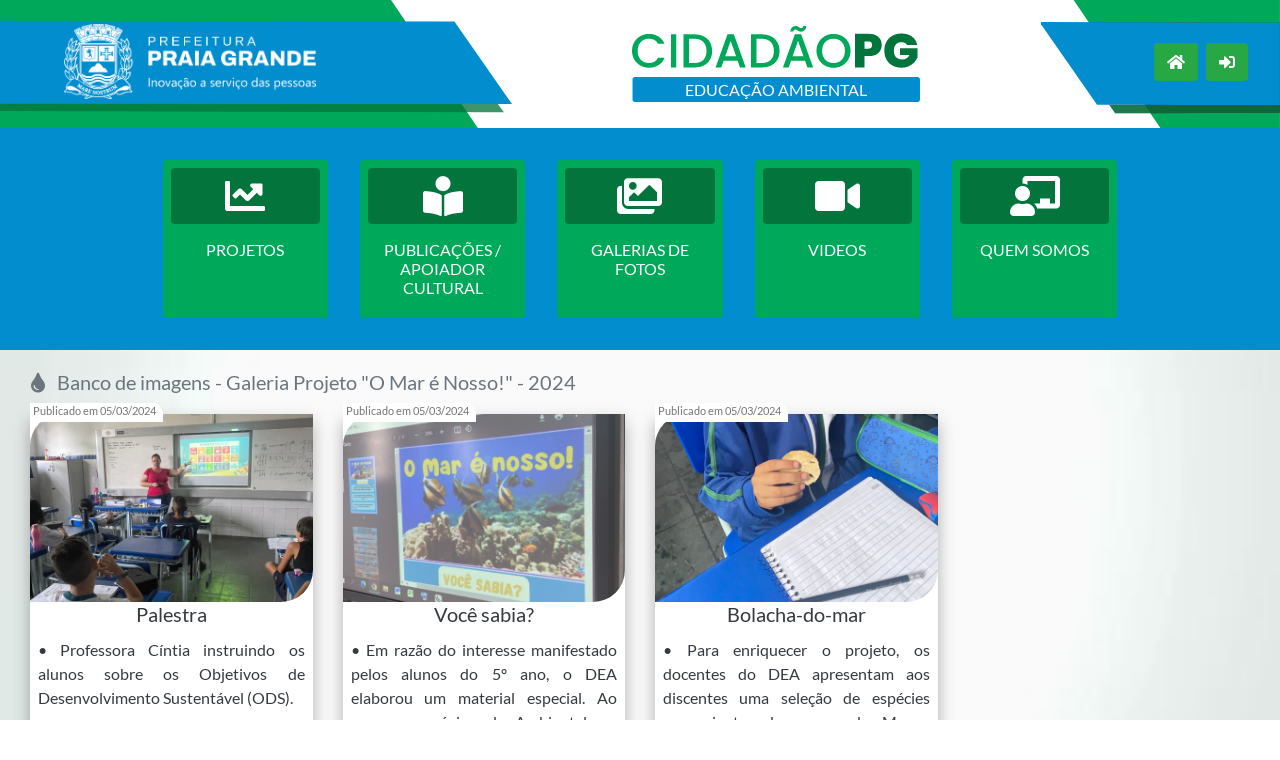

--- FILE ---
content_type: text/html; charset=UTF-8
request_url: https://dpid.cidadaopg.sp.gov.br/educacaoambiental/imagens/listarimagens/58
body_size: 3966
content:
<!DOCTYPE html>
<html lang="pt-br">

<head>
    <!-- Google tag (gtag.js) -->
    <script async src="https://www.googletagmanager.com/gtag/js?id=G-13KL2SLX01"></script>
    <script>
        window.dataLayer = window.dataLayer || [];

        function gtag() {
            dataLayer.push(arguments);
        }
        gtag('js', new Date());

        gtag('config', 'G-13KL2SLX01');
    </script>

    <meta name="viewport" content="width=device-width, initial-scale=1">
    <title>Educação Ambiental</title>
    <meta name="description" content="Portal Educação Ambiental da Secretaria de Educação de Praia Grande">
    <meta name="keywords" content="Educação Ambiental, Portal, Secretaria de Educação de Praia Grande, Praia Grande, Educação">
    <meta name="robots" content="index, follow">
    <meta name="author" content="DPID - Departamento de Programas de Inclusão Digital - SEDUC - PG">
    <script type='text/javascript' src='https://platform-api.sharethis.com/js/sharethis.js#property=61d31305cd90e100193ccf57&product=inline-share-buttons' async='async'></script>
    <link href="/educacaoambiental/favicon.ico" type="image/x-icon" rel="icon"/><link href="/educacaoambiental/favicon.ico" type="image/x-icon" rel="shortcut icon"/>
	<link rel="stylesheet" href="/educacaoambiental/css/bootstrap.css"/>
	<link rel="stylesheet" href="/educacaoambiental/css/all.min.css"/>
	<link rel="stylesheet" href="/educacaoambiental/css/default.css"/>

	<script src="/educacaoambiental/js/jquery.min.js"></script>
	<script src="/educacaoambiental/js/bootstrap.min.js"></script>
	<script src="/educacaoambiental/js/js47061.js"></script>
	
	<script src="/educacaoambiental/js/galeria.js"></script>
	
</head>

<body>
    <section class="row headerContainer">
    <div class="col d-flex justify-content-between p-0">
        <div class="position-relative">
            <img src="/educacaoambiental/img/topo_esq.svg" id="imgEsq" alt=""/><img src="/educacaoambiental/img/bras%C3%A3oPG.png" id="imgLogoEsc" alt=""/>        </div>
        <div class="logoTitulo d-none d-lg-flex">
            <!-- SEDUC DPID - Manuel Afonso 47061 em 28/02/2024 -->
<div class="position-relative">
    <img src="/educacaoambiental/img/logoTitulo.svg" alt=""/>    <p>EDUCAÇÃO AMBIENTAL</p>
</div>        </div>
        <img src="/educacaoambiental/img/topo_dir.svg" id="imgDir" alt=""/>    </div>
    <div class="headerBtns">
        <a href="/educacaoambiental/pages/home" class="btn btn-md btn-success mr-1 mr-sm-2" title="Início"><i class="fas fa-home text-white"></i></a><a href="/educacaoambiental/imagens/listarimagens/58" data-toggle="modal" data-target="#modalLogin" class="btn btn-md btn-success d-none d-lg-inline-block" title="Acessar Administrativo"><i class="fas fa-sign-in-alt text-white"></i></a>    </div>
</section><div class="logoTitulo my-3 my-lg-0 d-lg-none"><!-- SEDUC DPID - Manuel Afonso 47061 em 28/02/2024 -->
<div class="position-relative">
    <img src="/educacaoambiental/img/logoTitulo.svg" alt=""/>    <p>EDUCAÇÃO AMBIENTAL</p>
</div></div><style>
    .opm {
        border-bottom: 0.3em solid transparent
    }

    .opm:hover {
        border-bottom: 0.3em solid #00c900
    }

    .opm a {
        color: white;
    }
</style>


<div class="row justify-content-center bg-azulM no-wrap py-4 px-2 px-md-5">
    <div class="col-6 col-sm-4 col-lg-2 px-2 px-md-3 py-2 d-flex">
                <div class="w-100 p-2 bg-verdeM rounded text-center text-white opm"><a href="http://dpid.cidadaopg.sp.gov.br/educacaoambiental/projetos/listar-projetos" class="btn_menu" target="">
                        <div class="w-100 px-2 text-white bg-verdeE rounded text-center">
                            <i class="fas fa-chart-line py-2" style="font-size:250%;"></i>
                        </div>
                        <h6 class="mb-2 mt-3">PROJETOS</h6>
                    </a></div>
            </div><div class="col-6 col-sm-4 col-lg-2 px-2 px-md-3 py-2 d-flex">
                <div class="w-100 p-2 bg-verdeM rounded text-center text-white opm"><a href="http://dpid.cidadaopg.sp.gov.br/educacaoambiental/publicacoes/listar-publicacoes" class="btn_menu" target="">
                        <div class="w-100 px-2 text-white bg-verdeE rounded text-center">
                            <i class="fas fa-book-reader py-2" style="font-size:250%;"></i>
                        </div>
                        <h6 class="mb-2 mt-3">PUBLICAÇÕES / APOIADOR CULTURAL</h6>
                    </a></div>
            </div><div class="col-6 col-sm-4 col-lg-2 px-2 px-md-3 py-2 d-flex">
                <div class="w-100 p-2 bg-verdeM rounded text-center text-white opm"><a href="http://dpid.cidadaopg.sp.gov.br/educacaoambiental/galerias/listar-galerias" class="btn_menu" target="">
                        <div class="w-100 px-2 text-white bg-verdeE rounded text-center">
                            <i class="fas fa-images py-2" style="font-size:250%;"></i>
                        </div>
                        <h6 class="mb-2 mt-3">GALERIAS DE FOTOS</h6>
                    </a></div>
            </div><div class="col-6 col-sm-4 col-lg-2 px-2 px-md-3 py-2 d-flex">
                <div class="w-100 p-2 bg-verdeM rounded text-center text-white opm"><a href="http://dpid.cidadaopg.sp.gov.br/educacaoambiental/videos/listar-videos" class="btn_menu" target="">
                        <div class="w-100 px-2 text-white bg-verdeE rounded text-center">
                            <i class="fas fa-video py-2" style="font-size:250%;"></i>
                        </div>
                        <h6 class="mb-2 mt-3">VIDEOS</h6>
                    </a></div>
            </div><div class="col-6 col-sm-4 col-lg-2 px-2 px-md-3 py-2 d-flex">
                <div class="w-100 p-2 bg-verdeM rounded text-center text-white opm"><a href="http://dpid.cidadaopg.sp.gov.br/educacaoambiental/quemsomos" class="btn_menu" target="">
                        <div class="w-100 px-2 text-white bg-verdeE rounded text-center">
                            <i class="fas fa-chalkboard-teacher py-2" style="font-size:250%;"></i>
                        </div>
                        <h6 class="mb-2 mt-3">QUEM SOMOS</h6>
                    </a></div>
            </div>


    <!-- <div class="col flex-wrap d-flex justify-content-center">

        <div class="col-6 col-sm-4 col-lg-2 px-1 py-1">
            <a href="/educacaoambiental/projetos/listar-projetos" class="w-100 btn btn-sm btn-verdeE text-white text-nowrap ellipsis" title="Visualizar projetos"><i class="fas fa-chart-line mr-2"></i>PROJETOS</a>        </div>

        <div class="col-6 col-sm-4 col-lg-2 px-1 py-1">
            <a href="/educacaoambiental/publicacoes/listar-publicacoes" class="w-100 btn btn-sm btn-verdeE text-white text-nowrap ellipsis" title="Visualizar publicações"><i class="fas fa-book-reader mr-2"></i>PUBLICAÇÕES / APOIADOR CULTURAL</a>        </div>

        <div class="col-6 col-sm-4 col-lg-2 px-1 py-1">
            <a href="/educacaoambiental/galerias/listar-galerias" class="w-100 btn btn-sm btn-verdeE text-white text-nowrap ellipsis" title="Visualizar galerias"><i class="fa fa-images mr-2"></i>GALERIAS DE FOTOS</a>        </div>

        <div class="col-6 col-sm-4 col-lg-2 px-1 py-1">
            <a href="/educacaoambiental/videos/listar-videos" class="w-100 btn btn-sm btn-verdeE text-white text-nowrap ellipsis " title="Visualizar vídeos"><i class="fas fa-chalkboard-teacher mr-2"></i>VIDEOS</a>        </div>

        <div class="col-6 col-sm-4 col-lg-2 px-1 py-1">
            <a href="/educacaoambiental/quemsomos" class="w-100 btn btn-sm btn-verdeE text-nowrap ellipsis " style="color:#ffffff;" title="Visualizar quem somos"><i class="fas fa-chalkboard-teacher mr-1"></i>QUEM SOMOS</a>        </div>

    </div> -->
</div>
	<link rel="stylesheet" href="/educacaoambiental/css/galeria.css"/>
	<link rel="stylesheet" href="/educacaoambiental/css/owl.carousel.min.css"/>

	<script src="/educacaoambiental/js/changeimg.js"></script>
	<script src="/educacaoambiental/js/owl.carousel.min.js"></script>
<div class="col-12 col-md-12 d-flex flex-wrap mt-3">
    <div class="w-100 mb-3 rounded">
        <div class="w-100 d-flex justify-content-between">
            <div class="d-flex">
                        <h5 class="text-secondary my-1 ml-3">
                        <i class="fas fa-tint mr-2"></i> Banco de imagens - Galeria Projeto "O Mar é Nosso!" - 2024</h5>
                            </div>
    </div>
</div>


<div class="col-12 col-sm-6 col-lg-3 mb-5 d-flex">
                <div class="bg-white shadow  position-relative"><img src="/educacaoambiental/img/imagens/58/1709646664682.jpg" class="w-100 position-relative justify-content-end cursor-pointer" title="Clique para ampliar" style="border-radius:2em 0 2em 0;" onClick="sel(1)" alt=""/><h5 class=" text-dark text-center">Palestra</h5><p class="py-1 px-2 text-dark text-justify">&bull;  Professora Cíntia instruindo os alunos sobre os Objetivos de Desenvolvimento Sustentável (ODS).</p>
                <div style="position:absolute;top:-1em;padding:0 0.6em 0.3em 0.3em;background-color:white;font-size:70%;color:#747474;border-radius: 0 1em 0 0;">Publicado em 05/03/2024</div><div style="position:absolute; top:-1em; right: 15px;"></div>             
            </div>
            </div><div class="col-12 col-sm-6 col-lg-3 mb-5 d-flex">
                <div class="bg-white shadow  position-relative"><img src="/educacaoambiental/img/imagens/58/1709646982971.jpg" class="w-100 position-relative justify-content-end cursor-pointer" title="Clique para ampliar" style="border-radius:2em 0 2em 0;" onClick="sel(2)" alt=""/><h5 class=" text-dark text-center">Você sabia?</h5><p class="py-1 px-2 text-dark text-justify">&bull; Em razão do interesse manifestado pelos alunos do 5º ano, o DEA elaborou um material especial. Ao acessar a página da Ambiental, os alunos podem ter acesso a curiosidades sobre espécies marinhas e participar de um quiz para testar seus conhecimentos.</p>
                <div style="position:absolute;top:-1em;padding:0 0.6em 0.3em 0.3em;background-color:white;font-size:70%;color:#747474;border-radius: 0 1em 0 0;">Publicado em 05/03/2024</div><div style="position:absolute; top:-1em; right: 15px;"></div>             
            </div>
            </div><div class="col-12 col-sm-6 col-lg-3 mb-5 d-flex">
                <div class="bg-white shadow  position-relative"><img src="/educacaoambiental/img/imagens/58/1709647348153.jpg" class="w-100 position-relative justify-content-end cursor-pointer" title="Clique para ampliar" style="border-radius:2em 0 2em 0;" onClick="sel(3)" alt=""/><h5 class=" text-dark text-center">Bolacha-do-mar</h5><p class="py-1 px-2 text-dark text-justify">&bull; Para enriquecer o projeto, os docentes do DEA apresentam aos discentes uma seleção de espécies provenientes do acervo do Museu Didático, incluindo exemplares como a bolacha-do-mar, conchas e estrela-do-mar.</p>
                <div style="position:absolute;top:-1em;padding:0 0.6em 0.3em 0.3em;background-color:white;font-size:70%;color:#747474;border-radius: 0 1em 0 0;">Publicado em 05/03/2024</div><div style="position:absolute; top:-1em; right: 15px;"></div>             
            </div>
            </div>

<div class="w-100 text-right mt-4"><a href="/educacaoambiental/pages/home" class="btn btn-primary btn-sm px-4"><i class="fas fa-reply mr-2"></i>Voltar</a></div> </div>

<!-- Modal Fotos -->
<div class=" modal imgAmpliada">
    <div class=" col-12 col-sm-9 col-lg-8 mx-0 mx-sm-auto modal-dialog-centered">
        <div id="carouselExampleControls" class="w-100 carousel slide px-2 py-2 bg-white shadow" data-ride="false">
            <button type="button" class="close absolute-tr index5 m-2" data-dismiss="modal" aria-label="Close">
                <span aria-hidden="true" style="border-radius:0 0 0 50%;padding-bottom:.2em;" class="bg-danger text-white px-2">&times;</span>
            </button>
            <div class="carousel-inner"></div>
            <a class="carousel-control-prev w-10" href="#carouselExampleControls" role="button" data-slide="prev">
                <span><i class="fas fa-chevron-left fa-2x"></i></span></a>
            <a class="carousel-control-next w-10" href="#carouselExampleControls" role="button" data-slide="next">
                <span><i class="fas fa-chevron-right fa-2x"></i></span></a>
        </div>
    </div>
</div>

<script>
    function sel(nr) {
        document.getElementsByClassName('carousel-inner')[0].innerText = "";
        var arrayJS = "[\"<img src=\\\"\\\/educacaoambiental\\\/img\\\/imagens\\\/58\\\/1709646664682.jpg\\\" class=\\\"w-100\\\" alt=\\\"\\\"\\\/>\",\"<img src=\\\"\\\/educacaoambiental\\\/img\\\/imagens\\\/58\\\/1709646982971.jpg\\\" class=\\\"w-100\\\" alt=\\\"\\\"\\\/>\",\"<img src=\\\"\\\/educacaoambiental\\\/img\\\/imagens\\\/58\\\/1709647348153.jpg\\\" class=\\\"w-100\\\" alt=\\\"\\\"\\\/>\"]";
        arrayJS = JSON.parse(arrayJS);
        for (var c = 0; c < arrayJS.length; c++)
            $('.carousel-inner').append("<div class='carousel-item " + (c == nr - 1 ? "active" : " ") + " w-100'>" + arrayJS[c] + "</div>");
        $(".imgAmpliada").modal();
    }
</script><!-- SEDUC DPID - Manuel Afonso 47061 em 08/02/2024 -->
<div class="sf mt-4 mt-sm-0"></div>
<footer class="row justify-content-center py-4">
        <h6 class="text-white text-center mb-0">
            &copy; MEBPG Desenvolvido por Secretaria de Educação - Departamento de Programas de Inclusão Digital - 2020-2026        </h6>
</footer><div class="modal fade" id="modalLogin" tabindex="-1" aria-hidden="true">
    <form method="post" accept-charset="utf-8" action="/educacaoambiental/users/login"><div style="display:none;"><input type="hidden" name="_csrfToken" autocomplete="off" value="JXlefX1+J8j39DKUL+Af+ZeZOk8OsSX0ORF75GLtKVDbA82pzTisyuGhGsqHrvyvBifrbFwRMFxv0lkmXkOj1HlwUcyy+Z0W9KoPK2iCRsUIJhrQA90Zaeo69Jn/D8n/h5d8+LLLn8szHt5ZbSIIbA=="/></div>    <div class="modal-dialog modal-dialog-centered justify-content-center">
        <div class="col-12 col-sm-8 col-lg-4 p-0 bg-white shadow modal-content">
            <div class="d-flex text-center py-2 bg-azulM">
                <h6 class="w-100 my-1 ls01 font-weight-bold text-white ml-3"><i class="fas fa-id-card mr-2"></i>IDENTIFICAÇÃO</h6>
                <button type="button" class="btn btn-danger btn-sm py-0 mr-2" data-dismiss="modal" title="Fechar"><i class="fas fa-times"></i></button>
            </div>
            <div class="px-3">
                <div class="input select"><label for="username"><i class="fas fa-layer-group mr-1"></i>Departamento</label><select name="username" autocomplete="off" id="username"><option value=""></option><option value="dpid">DPID - Depto de Programas de Inclusão Digital</option><option value="dea">Depto de Educação Ambiental</option></select></div><div class="mostra_pass_eye mt-2"><div class="input password"><label for="password"><i class="fas fa-key mr-1"></i>Senha</label><input type="password" name="password" maxlength="40" id="password"/></div><i class="far fa-eye-slash mostra_pass" onClick="mostra_pass('password',this)"></i>
                    </div>            </div>
            <div class="d-flex justify-content-end p-2 mt-3 bg-azulM">
                <img src="/educacaoambiental/img/cps.png" id="cps" alt=""/><button class="btn btn-success btn-sm" type="submit"><i class="fas fa-sign-in-alt mr-2"></i>Acessar</button>                <script>
                    capslock()
                </script>
            </div>
        </div>
    </div>
    </form></div></body>

</html>

--- FILE ---
content_type: text/css
request_url: https://dpid.cidadaopg.sp.gov.br/educacaoambiental/css/default.css
body_size: 2855
content:

@font-face {
    font-family: Lato;
    src: url("../font/Lato-Regular.ttf");
}
@font-face {
    font-family: AllerBold;
    src: url("../font/Aller_Bd.ttf");
}
@font-face {
    font-family: AllerRegular;
    src: url("../font/Aller_Rg.ttf");
}
:root {
    /*--azul:     #028dcf;*/
    --azulC:    #a1e1ff;
    --azulM:    #028dcf; /*#4fae3a;*/
    --azulE:    #045a7c;
    --cinzaC:   #525252; 
    --cinzaM:   #3c3c3c;
    --cinzaE:   #0f0f0f; 
    --verde:    #6AE59B;
    --verdeC:   #d3ffcf;
    --verdeM:   #00a859;
    --verdeE:   #03753c;
    /*--laranjaC: #ffd3a6;
    --laranjaM: #ef3a07;*/
    /*--amareloM: #FFAF36;
    --amareloE: #c47a0b;*/
    --vermelho: #d7373c;
    --vermelhoE: #a8292d;
    
}
.bg-cinzaC {
    background-color: #525252;
}
.bg-cinzaM {
    background-color: #3c3c3c;
}
.bg-cinzaE {
    background-color: #0f0f0f;
}
.bg-vermelho {
    background-color: #d7373c;

}

/* ------------------ Cores --------------------- */
.text-laranjaNovo {
    color: #FAA72B;
}
.text-laranjaC {
    color: #ffd3a6;
}
.text-azul {
    color: #1d92cf;
}
.text-azulM {
    color: #1d86bc;
}
.text-azulE {
    color: #105f88;
}
.text-verdeM {
    color: #159f43;
}
.bg.amareloComplementacao{
    color:d6a603;
}
/* .bg-azul {
    background-color: #1d92cf;
} */
.bg-azulM {
    background-color: var(--azulM);
}
.bg-azulC {
    background-color: #a1e1ff;
}
.bg-azulE {
    background-color: #105f88;
}
.bg-azulAprendiz {
    background-color: #0f6f8a;
}
.bg-verdeC {
    background-color: #d3ffcf;
}
/* .bg-verdeM {
    background-color: #159f43;
} */
.bg-verdeM { background-color: var(--verdeM); }
.bg-verdeE { background-color: var(--verdeE); }

.bg-laranjaNovo {
    background-color: #fa902c;
}
.bg-laranjaEscuro{
    background-color: #9B4000;
}
.bg-laranjaVivo{
    background-color:#FF6A00;
}
.bg-laranjaNovoC{
    background-color: #ecb42c;
}
.bg-roxoEscuro{
    background-color: #3A0250;
}
.bg-roxoVivo{
    background-color: #661188;
}
.bg-amareloM {
    background-color: #ffaf36;
}
.bg-amareloE {
    background-color: #c47a0b;
}
.bg-cinzaM {
    background-color: #6c757d;
}
.bg-cinzaE {
    background-color: #3c3c3c;
}
.bg-cinzaAprendiz {
    background-color: #6c757d;
}
.bg-cinzaAprendizB {
    background-color: #c2c6bb;
}
.bg-azul {
    background-color: #0451a3;
}

.btn-primary {
    background-color:var(--azulM) !important;
}

body {
    background-image: url("../img/textura-back.jpg");
    background-size: 100% 100%;
    cursor: default;
    font-family: "Lato";
    min-height: 100vh;
    position: relative;
}
.font-size-sm {
    font-size: 70%;
}
.font-size-md {
    font-size: 85%;
}
.font-size-gd {
    font-size: 110%;
}
.ls01 {
    letter-spacing: 0.1em;
}
.w-10 {
    width: 10% !important;
}
.w-15 {
    width: 15% !important;
}
.w-20 {
    width: 20% !important;
}
.ellipsis {
    overflow: hidden;
    text-overflow: ellipsis;
    white-space: nowrap;
}
.cursor-pointer {
    cursor: pointer !important;
}
.cursor-help {
    cursor: help;
}
.cursor-cell {
    cursor: cell;
}
p {
    margin: 0;
}
a:link {
    text-decoration: none;
}
a.disabled {
    cursor: default;
    pointer-events: none;
}
label {
    margin-bottom: 0;
    margin-top: 0.5em;
}
.border_ar {
    border-bottom: 0.3em solid rgba(0, 0, 0, 0.3);
    border-radius: 2em 0.3em 0.3em 2em;
    border-right: 0.3em solid rgba(0, 0, 0, 0.3);
    height: 4.5em;
    position: relative;
}

/* ----------------- Tabelas ----------------- */
table {
    color: #3c3c3c;
    font-size: 100%;
    width: inherit;
    /*border-collapse: separate;*/
}
.text {
    position: relative;
}
.text span {
    overflow: hidden;
    position: absolute;
    text-overflow: ellipsis;
    white-space: nowrap;
    width: 100%;
}
.text:before {
    content: "";
    display: inline-block;
}
tr {
    border-bottom: 2px solid #e2e2e2;
}
/*tr:nth-child(2n){ background-color: #e2e2e2; }*/
th > a {
    color: #3c3c3c;
}
td {
    padding: 5px;
}
td:last-of-type {
    border: none;
}
.hover tr:hover,
.tdHover:hover {
    background: linear-gradient(to top, #dbdbdb, transparent);
}
.hover tr:first-of-type {
    background-color: #e2e2e2;
}
/* ----------------- FIM Tabelas ----------------- */

input[type="email"],
input[type="date"],
input[type="time"],
input[type="number"],
input[type="password"],
input[type="search"],
input[type="tel"],
input[type="text"],
input[type="url"],
textarea,
select,
.custom-select {
    -webkit-appearance: none;
    -moz-appearance: none;
    background-color: #ffffff !important;
    border: 1px solid #d1d1d1;
    border-radius: 0.3rem;
    box-shadow: none;
    box-sizing: inherit;
    cursor: text;
    height: 2rem;
    padding: 0rem 0.5rem;
    width: 100%;
}
#nomesDocs {
    background-color: #ffffff;
    border: 1px solid #d1d1d1;
    border-radius: 0.3rem;
    padding: 0 0.5rem;
}
.custom-select,
input[type="radio"] {
    cursor: pointer;
}
input:disabled {
    cursor: default;
}
options {
    cursor: pointer;
}
textarea {
    resize: none;
    min-height: 4em;
}
input[type="email"]:focus,
input[type="date"]:focus,
input[type="time"]:focus,
input[type="number"]:focus,
input[type="password"]:focus,
input[type="search"]:focus,
input[type="tel"]:focus,
input[type="text"]:focus,
input[type="url"]:focus,
textarea:focus,
select:focus {
    border-color: #7e7e7e;
    border-radius: 0.3rem;
    outline: 0;
}

/* ----------------- Caps Lock ----------------- */
#cps {
    display: none;
    height: 2.2em;
    position: absolute;
    bottom: 0.3em;
    left: 0.7em;
    width: 3.5em;
}

/* ----------------- Contador de caracteres ----------------- */
.qtd_char {
    position: absolute;
    right: 0.2em;
    top: 1em;
}
.qtd_char,
[id*="qtd_char"] {
    color: #7e7e7e;
    font-size: 0.9em;
    margin: -0.1em 0 0 0;
    text-align: right;
}

/* ------------------ Mostra Password ----------------- */
.mostra_pass_eye {
    position: relative;
}
.mostra_pass {
    color: #7e7e7e;
    cursor: pointer;
    position: absolute;
    right: 0.5em;
    top: 2.5em;
}

/* ------------------ Rounded ----------------- */
.rounded-sm {
    border-radius: 0.5rem;
}
.rounded-md {
    border-radius: 0.75rem;
}
.rounded-lg {
    border-radius: 1rem;
}

/* ------------------ Flash messages ------------------ */
.message {
    background-color: #eff8ff;
    border-color: #6cb2eb;
    border-style: solid;
    border-width: 1px;
    color: #2779bd;
    margin: 0;
    letter-spacing: 0.05em;
    padding: 0.1rem 0;
}
.message > span {
    font-size: 0.6em;
}
.message.hidden {
    display: none;
}
.message.success {
    background-color: #e3fcec;
    border-color: #51d88a;
    color: #1f9d55;
}
.message.error {
    background-color: #fcebea;
    border-color: #ef5753;
    color: #cc1f1a;
}

/* ------------------ Error ------------------ */
.error {
    width: 100%;
}
.error-message {
    color: #dc3545;
    font-size: 80%;
    margin-bottom: -0.5em;
}
.error-message::before {
    content: "✖ ";
}

/* ------------------ Paginator ------------------ */
.paginator {
    width: inherit;
    margin-top: 1em;
}
.paginator > ul {
    display: flex;
    justify-content: center;
    margin: 0;
}
.paginator > ul > li {
    list-style: none;
    margin-right: 0.5em;
}
.paginator > ul > li a {
    color: gray;
}
.paginator > ul > li.active a {
    background-color: gray;
    border-radius: 15%;
    color: #ffffff;
    cursor: default;
    padding: 0 0.2em 0.1em 0.2em;
}
.paginator > p:last-child {
    color: gray;
    text-align: center;
}

/* ------------------ Header Content ------------------ */
#imgEsq,
#imgDir {
    height: 8em;
}
#imgLogoEsc{ position:absolute; top:1.5em; left:4em; height:4.7em; }

.headerContainer {
    background-color: #ffffff;
    /* border-bottom: 0.5em solid #ecb42c; */
    box-sizing: border-box;
    min-height: 6.8em;
    overflow: hidden;
    position: relative;
}
.headerBtns {
    position: absolute;
    right: 2em;
    top: 2.7em;
}
.logoTitulo{ display:flex; align-items:center; justify-content: center; }
.logoTitulo img{ width:18em; }
.logoTitulo p{ width:100%; text-align:center; position: absolute; left:0; bottom:0 !important; margin-bottom:0 !important; color:white; font-size:100%; padding: 0 0.3em; white-space:nowrap;}

/* ------------------ Footer ------------------ */
footer {
    background-color: var(--azulM);
    border-top: 0.5em solid var(--verdeM);
    box-sizing: border-box;
    position:absolute;
    bottom: 0;
    width: 100%;
}
.dpid p {
    color: #ffffff;
    font-size: 0.75em;
    margin: 1.3em 0 0 0;
}
.dpid img {
    float: left;
    height: 3em;
    margin-right: 1em;
    margin-top: 0.5em;
}
.pmpg img {
    float: right;
    height: 4em;
    margin-right: 1em;
    margin-top: 0.1em;
}

.sf {
    height: 5.7em;
}

/* ---------------------------------- Positions ----------------------------------- */
.absolute-tl {
    position: absolute;
    top: 0;
    left: 0;
}
.absolute-tr {
    position: absolute;
    top: 0;
    right: 0;
}
.absolute-bl {
    position: absolute;
    bottom: 0;
    left: 0;
}
.absolute-br {
    position: absolute;
    bottom: 0;
    right: 0;
}
.index-1 {
    z-index: -1;
}
.index0 {
    z-index: 0;
}
.index1 {
    z-index: 1;
}
.index2 {
    z-index: 2;
}
.index3 {
    z-index: 3;
}
.index4 {
    z-index: 4;
}
.index5 {
    z-index: 5;
}
.index10 {
    z-index: 10;
}
.index15 {
    z-index: 15;
}

/* ------------------------------- GIRO -------------------------------- */
.btn-ng:hover {
    transition: 0.2s;
    background-color: rgba(29, 146, 207, 0.3);
}
.in {
    transition: 0.5s all;
    transform: rotate(-6deg);
}
.out {
    transition: 0.5s all;
    transform: rotate(0deg);
}

/* ------------------------------- BOTÕES -------------------------------- */
.slide_btn {
    width: 9em !important;
}
.apg {
    color: #1d86bc;
}
.apg:hover {
    color: #003550;
}

/* --------------------------- MEDIA SCREEN ---------------------------- */
@media screen and (max-width: 969px) {
    #imgEsq,
    #imgDir {
        height: 7em;
    }
    #imgLogoEsc{ position:absolute; top:1.5em; left:2em; height:4em;}

    .dpid {
        padding-right: 0;
        padding-left: 0.5em;
    }
    .dpid p {
        font-size: 60%;
    }
    .dpid img {
        height: 2.188em;
        margin-right: 0.5em;
        margin-top: 0.3em;
    }
    .pmpg {
        padding-right: 0.5em;
        padding-left: 0;
    }
    
 
    .headerBtns {
        position: absolute;
        right: 1em;
        top: 2.2em;
    }
 
    .slide_btn {
        width: 8em !important;
        margin: 0;
    }
}

@media screen and (max-width: 667px) {
    .dpid p {
        font-size: 50%;
    }
    .dpid img {
        height: 2.188em;
        margin-right: 0.5em;
        margin-top: 0em;
    }
    #imgEsq {
        margin-left: -3em;
        margin-right: -5em;
    }
    .slide_btn {
        width: 8em !important;
        margin: 0;
    }
}

@media screen and (max-width: 441px) {
   
    #imgEsq {
        margin-left: -4em;
    }
    .headerBtns {
        position: absolute;
        right: 0.5em;
        top: 2.2em;
    }
    #imgLogoEsc{ position: absolute; top:1.4em; left:0.5em; height:4em; }

   
    .slide_btn {
        width: 8em !important;
        margin: 0;
    }
    
}


--- FILE ---
content_type: text/css
request_url: https://dpid.cidadaopg.sp.gov.br/educacaoambiental/css/galeria.css
body_size: 935
content:

* {
    margin: 0;
    padding: 0;
    box-sizing: border-box;
  }
  .owl-stage-outer{
    height:80px;
  }
  
.owl-item {
  margin-right: 0px;

}

.owl-carousel .owl-item img{
  display:block;
  width:130% !important;

}
  h1 {
    text-align: center;
    margin: 1em 0;
    font-family: sans-serif;
  }
  
  .container {
    position: relative;
    padding: 15px;
    max-width: 640px;
    margin: 0 auto;
  }
  
  .gallery-wrapper {
    overflow-x: auto;
  }
  
  .arrow-left,
  .arrow-right {
    position: absolute;
    top: 0;
    left: 0;
    right: auto;
    bottom: 0;
    font-size: 20px;
    line-height: 250px;
    width: 40px;
    color: #fff;
    transition: all 600ms ease-in-out;
    background: linear-gradient(to left, transparent 0%, black 200%);
    opacity: 0.1;
    cursor: pointer;
    border: none;
  }
  .carousel-indicators {

margin:0;
position:relative;

  }

  .carousel-indicators li {
    box-sizing: content-box;
    -ms-flex: 0 1 auto;
    flex: 0 1 auto;
    width: 100px;
    height: 100px;

    margin-right: 0px;
    margin-left: 0px;
    text-indent: -999px;
    cursor: pointer;
    background-color: #fff;
    background-clip: padding-box;
   opacity: 1;
   float:left;
    transition: opacity 0.6s ease;
}
  
  .arrow-left:hover,
  .arrow-right:hover {
    opacity: 1;
  }
  
  .arrow-right {
    right: 0;
    left: auto;
    text-align: right;
    background: linear-gradient(to right, transparent 0%, black 200%);
  }
  
  .gallery {
    display: flex;
    flex-flow: row nowrap;
    gap: 15px;
  }
  
  .item {
    float:left;
    width: 100px;
    height: 100px;
    flex-shrink: 0;
    transition: all 600ms ease-in-out;
  }
  
  .current-item {
    opacity: 1;
  }
  ol, ul, dl {
    margin-top: 0;
    margin-bottom: -2rem;
}
  /* This is from w3schools */
  /* 
  https://www.w3schools.com/howto/howto_css_hide_scrollbars.asp */
  /* Hide scrollbar for Chrome, Safari and Opera */

  .gallery-wrapper::-webkit-scrollbar {
    display: none;
  }
  /* Hide scrollbar for IE, Edge and Firefox */
  .gallery-wrapper {
    -ms-overflow-style: none; /* IE and Edge */
    scrollbar-width: none; /* Firefox */
  }

  .cyan {
    background: cyan;
  }
  
  .deeppink {
    background: deeppink;
  }
  
  .turquoise {
    background: turquoise;
  }
 
  .darkblue {
    background: darkblue;
  }

  .purple {
    background: purple;
  }
  
.owl-nav{
display:block !important;
position:absolute;
width:100%;

top:0px;
justify-content: center;
margin:0;
color: #fff;

  }
.owl-prev{
top:9px;
position:absolute;
left:0;
height: 75px;
z-index:1000;
width: 4%;
}
.owl-next{
  top:9px;
  position:absolute;
  right:0;
  width:4%;
  height: 75px;
  z-index:1000;


}



.owl-item.active{
  width:140px !important;
  margin-right: 0px !important;
}
.owl-item{
  width:140px !important;
  margin-right: 0px !important;
}

.owl-item.cloned{
  width:140px !important;
  margin-right: 0px !important;
}



--- FILE ---
content_type: application/javascript
request_url: https://dpid.cidadaopg.sp.gov.br/educacaoambiental/js/galeria.js
body_size: 88
content:
$('#myCarousel').on('slide.bs.carousel', function () {


})
$(document).ready(function() {
    $('.owl-carousel').owlCarousel({
        loop:true,
        margin:10,
        nav:true,
        responsive:{
            0:{
                items:1,
                nav:true
            },
            600:{
                items:3,
                nav:true
            },
            1000:{
                items:5,
                nav:true
            }
        }
    })
});


--- FILE ---
content_type: image/svg+xml
request_url: https://dpid.cidadaopg.sp.gov.br/educacaoambiental/img/logoTitulo.svg
body_size: 5884
content:
<?xml version="1.0" encoding="UTF-8"?>
<!DOCTYPE svg PUBLIC "-//W3C//DTD SVG 1.1//EN" "http://www.w3.org/Graphics/SVG/1.1/DTD/svg11.dtd">
<!-- Creator: CorelDRAW -->
<svg xmlns="http://www.w3.org/2000/svg" xml:space="preserve" width="60.96mm" height="16.0858mm" version="1.1" style="shape-rendering:geometricPrecision; text-rendering:geometricPrecision; image-rendering:optimizeQuality; fill-rule:evenodd; clip-rule:evenodd"
viewBox="0 0 6096 1608.58"
 xmlns:xlink="http://www.w3.org/1999/xlink"
 xmlns:xodm="http://www.corel.com/coreldraw/odm/2003">
 <defs>
  <style type="text/css">
   <![CDATA[
    .fil0 {fill:#028DCF}
    .fil1 {fill:#00A859;fill-rule:nonzero}
    .fil2 {fill:#03753C;fill-rule:nonzero}
   ]]>
  </style>
 </defs>
 <g id="Camada_x0020_1">
  <metadata id="CorelCorpID_0Corel-Layer"/>
  <g id="_1909917674976">
   <path class="fil0" d="M64.8 1078.93l5976.77 0c30.06,-0.01 54.43,24.13 54.43,53.9l0 421.9c0,29.76 -24.37,53.9 -54.43,53.9l-5976.77 0.01c-30.05,-0.01 -54.42,-24.15 -54.42,-53.92l-0.01 -421.88c0.01,-29.78 24.38,-53.92 54.44,-53.92l-0.01 0.01z"/>
   <path class="fil1" d="M-0 525.29c0,-68.56 16.07,-130.06 48.2,-184.51 32.13,-54.45 75.75,-96.96 130.88,-127.55 55.14,-30.58 115.51,-45.87 181.11,-45.87 75.09,0 141.88,18.32 200.4,54.95 58.51,36.63 100.96,88.55 127.34,155.78l-139.01 0c-18.27,-36.97 -43.63,-64.54 -76.1,-82.68 -32.47,-18.15 -70.01,-27.22 -112.63,-27.22 -46.67,0 -88.27,10.41 -124.79,31.25 -36.54,20.83 -65.1,50.75 -85.74,89.73 -20.63,39 -30.95,84.36 -30.95,136.12 0,51.76 10.32,97.14 30.95,136.12 20.64,38.99 49.2,69.06 85.74,90.24 36.52,21.17 78.12,31.76 124.79,31.76 42.62,0 80.16,-9.07 112.63,-27.23 32.47,-18.14 57.83,-45.7 76.1,-82.67l139.01 0c-26.38,67.21 -68.83,118.97 -127.34,155.28 -58.52,36.29 -125.31,54.44 -200.4,54.44 -66.28,0 -126.82,-15.3 -181.61,-45.87 -54.79,-30.59 -98.25,-73.11 -130.38,-127.56 -32.13,-54.44 -48.2,-115.95 -48.2,-184.51zm938.55 -348.86l0 700.75 -115.68 0 0 -700.75 115.68 0zm382.51 0c75.09,0 140.87,14.29 197.35,42.85 56.48,28.57 100.1,69.58 130.89,123.01 30.78,53.44 46.16,115.78 46.16,187.03 0,71.25 -15.38,133.09 -46.16,185.53 -30.79,52.43 -74.41,92.59 -130.89,120.49 -56.48,27.89 -122.26,41.84 -197.35,41.84l-230.32 0 0 -700.75 230.32 0zm0 606.98c82.53,0 145.77,-22.18 189.75,-66.55 43.96,-44.36 65.94,-106.87 65.94,-187.54 0,-81.32 -21.98,-144.85 -65.94,-190.56 -43.98,-45.7 -107.22,-68.56 -189.75,-68.56l-114.65 0 0 513.21 114.65 0zm914.18 -49.41l-295.25 0 -50.74 143.18 -120.74 0 252.65 -701.76 133.93 0 252.65 701.76 -121.76 0 -50.74 -143.18zm-32.46 -93.77l-114.65 -325.66 -115.67 325.66 230.32 0zm544.85 -463.8c75.09,0 140.88,14.29 197.35,42.85 56.48,28.57 100.11,69.58 130.89,123.01 30.78,53.44 46.17,115.78 46.17,187.03 0,71.25 -15.39,133.09 -46.17,185.53 -30.78,52.43 -74.41,92.59 -130.89,120.49 -56.47,27.89 -122.26,41.84 -197.35,41.84l-230.32 0 0 -700.75 230.32 0zm0 606.98c82.53,0 145.77,-22.18 189.75,-66.55 43.96,-44.36 65.95,-106.87 65.95,-187.54 0,-81.32 -21.99,-144.85 -65.95,-190.56 -43.98,-45.7 -107.22,-68.56 -189.75,-68.56l-114.64 0 0 513.21 114.64 0zm914.19 -49.41l-295.25 0 -50.74 143.18 -120.74 0 252.64 -701.76 133.94 0 252.64 701.76 -121.76 0 -50.73 -143.18zm-32.46 -93.77l-114.66 -325.66 -115.67 325.66 230.33 0zm-280.04 -522.27c5.41,-38.99 18.25,-68.4 38.55,-88.23 20.29,-19.83 45.66,-29.74 76.09,-29.74 12.86,0 24.02,2.01 33.49,6.04 9.47,4.04 20.96,10.09 34.5,18.16 10.15,6.71 18.77,11.76 25.87,15.12 7.1,3.35 15.05,5.04 23.85,5.04 11.49,0 21.14,-3.52 28.92,-10.59 7.78,-7.06 12.68,-17.64 14.7,-31.76l64.94 0c-5.41,38.99 -18.27,68.4 -38.55,88.23 -20.29,19.82 -45.66,29.74 -76.11,29.74 -12.84,0 -24.35,-2.19 -34.49,-6.56 -10.15,-4.36 -21.31,-10.58 -33.48,-18.65 -12.17,-7.39 -21.48,-12.6 -27.9,-15.63 -6.43,-3.02 -13.7,-4.54 -21.82,-4.54 -11.49,0 -21.14,3.71 -28.92,11.1 -7.78,7.39 -12.68,18.14 -14.72,32.27l-64.92 0zm916.21 766.27c-65.61,0 -125.98,-15.28 -181.11,-45.87 -55.14,-30.58 -98.76,-73.27 -130.89,-128.05 -32.13,-54.78 -48.2,-116.46 -48.2,-185.02 0,-68.56 16.07,-130.06 48.2,-184.51 32.13,-54.45 75.75,-96.96 130.89,-127.55 55.13,-30.58 115.5,-45.87 181.11,-45.87 66.28,0 126.99,15.29 182.12,45.87 55.14,30.59 98.6,73.1 130.39,127.55 31.79,54.45 47.69,115.95 47.69,184.51 0,68.56 -15.9,130.24 -47.69,185.02 -31.79,54.78 -75.25,97.47 -130.39,128.05 -55.13,30.59 -115.84,45.87 -182.12,45.87zm0 -99.81c46.67,0 88.28,-10.58 124.8,-31.76 36.53,-21.17 65.1,-51.43 85.74,-90.75 20.62,-39.32 30.95,-84.86 30.95,-136.62 0,-51.76 -10.33,-97.12 -30.95,-136.12 -20.64,-38.98 -49.21,-68.9 -85.74,-89.73 -36.52,-20.84 -78.13,-31.25 -124.8,-31.25 -46.68,0 -88.27,10.41 -124.8,31.25 -36.53,20.83 -65.1,50.75 -85.74,89.73 -20.63,39 -30.94,84.36 -30.94,136.12 0,51.76 10.31,97.3 30.94,136.62 20.64,39.32 49.21,69.58 85.74,90.75 36.53,21.18 78.12,31.76 124.8,31.76z"/>
   <path class="fil2" d="M5285.25 403.3c0,43.01 -9.98,82.17 -29.94,117.45 -19.95,35.29 -50.06,63.53 -90.3,84.7 -40.25,21.17 -89.46,31.77 -147.63,31.77l-98.41 0 0 239.96 -198.88 0 0 -710.83 297.29 0c57.5,0 106.36,10.08 146.61,30.25 40.26,20.17 70.52,48.06 90.82,83.69 20.29,35.62 30.44,76.63 30.44,123.01zm-287.14 76.63c56.14,0 84.21,-25.55 84.21,-76.63 0,-51.76 -28.07,-77.65 -84.21,-77.65l-79.14 0 0 154.28 79.14 0zm823.88 -79.66c-11.5,-18.82 -27.23,-33.28 -47.19,-43.35 -19.95,-10.09 -43.46,-15.13 -70.51,-15.13 -50.06,0 -89.46,16.13 -118.21,48.39 -28.74,32.27 -43.12,75.62 -43.12,130.07 0,61.17 15.4,107.72 46.17,139.65 30.78,31.93 75.59,47.89 134.43,47.89 69.68,0 119.4,-31.25 149.16,-93.77l-199.88 0 0 -142.16 371.36 0 0 191.57c-15.57,37.64 -38.39,72.92 -68.49,105.87 -30.11,32.92 -68.15,59.99 -114.15,81.15 -46,21.19 -98.43,31.77 -157.27,31.77 -71.7,0 -135.12,-15.29 -190.25,-45.88 -55.12,-30.58 -97.74,-73.26 -127.84,-128.05 -30.11,-54.78 -45.15,-117.47 -45.15,-188.04 0,-69.9 15.04,-132.25 45.15,-187.03 30.1,-54.78 72.54,-97.47 127.33,-128.05 54.8,-30.59 118.04,-45.88 189.75,-45.88 89.96,0 164.36,21.51 223.21,64.54 58.86,43.01 95.38,101.82 109.59,176.44l-214.09 0z"/>
  </g>
 </g>
</svg>


--- FILE ---
content_type: image/svg+xml
request_url: https://dpid.cidadaopg.sp.gov.br/educacaoambiental/img/topo_esq.svg
body_size: 1065
content:
<?xml version="1.0" encoding="UTF-8"?>
<!DOCTYPE svg PUBLIC "-//W3C//DTD SVG 1.1//EN" "http://www.w3.org/Graphics/SVG/1.1/DTD/svg11.dtd">
<!-- Creator: CorelDRAW -->
<svg xmlns="http://www.w3.org/2000/svg" xml:space="preserve" width="33.867mm" height="8.467mm" version="1.1" style="shape-rendering:geometricPrecision; text-rendering:geometricPrecision; image-rendering:optimizeQuality; fill-rule:evenodd; clip-rule:evenodd"
viewBox="0 0 3386.7 846.7"
 xmlns:xlink="http://www.w3.org/1999/xlink"
 xmlns:xodm="http://www.corel.com/coreldraw/odm/2003">
 <defs>
  <style type="text/css">
   <![CDATA[
    .fil0 {fill:#00A859;fill-rule:nonzero}
    .fil2 {fill:#028DCF;fill-rule:nonzero}
    .fil1 {fill:#03753C;fill-rule:nonzero;fill-opacity:0.768627}
   ]]>
  </style>
 </defs>
 <g id="Camada_x0020_1">
  <metadata id="CorelCorpID_0Corel-Layer"/>
  <g id="_1873185843392">
   <polygon class="fil0" points="2586.39,0.01 3160.6,846.69 0.02,846.69 0.02,0.01 "/>
   <polygon class="fil1" points="3292.72,687.66 3333.14,743.07 0.02,734.02 0.02,684.06 "/>
   <polygon class="fil2" points="0.02,684.06 3386.68,688.58 3005.63,141.93 0.02,137.85 "/>
  </g>
 </g>
</svg>


--- FILE ---
content_type: application/javascript
request_url: https://dpid.cidadaopg.sp.gov.br/educacaoambiental/js/changeimg.js
body_size: 75
content:
function changeimg(element){
    // document.getElementById("imagem").src= "imagens/.'$slide->imagem'";
    // document.getElementById("imagem").src="'../../img/imagens/'.$slide->imagem";
// var exemplo =  document.getElementById('teste').value; 

var exemplo = $(element).attr("src");


document.getElementById("imagem").src=exemplo;

}





--- FILE ---
content_type: application/javascript
request_url: https://dpid.cidadaopg.sp.gov.br/educacaoambiental/js/js47061.js
body_size: 2624
content:
// SEDUC DPID - Manuel Afonso 47061 em 10/04/2020

// Bloqueia o atalho CTRL + P
window.onload = function() {
	document.onkeydown = function(e) {
		var code = e.keyCode || e.which;
		if(e.ctrlKey && (code == 80 || code == 112)) {
			e.preventDefault && e.preventDefault();
			return false;
		}
    }
}

function _(objid) {
    return document.getElementById(objid)
}

function expComent(num)
{
    var h = '14.5em'
    if(num > 0) h = '16em'
    if(_('expComent'+num).style.height != h)
        _('expComent'+num).style.height = h
    else
        _('expComent'+num).style.height = '0em'
}

function excluirImagem(num)
{
    if(_('foto-'+num).value != 'semFotoSlide.jpg'){
        var caminho = _('caminhoJS').src
        _('img_foto'+num).src = caminho.substr(0,caminho.lastIndexOf("logo"))+'semFotoSlide.jpg'
        _('foto-'+num).value = 'semFotoSlide.jpg';
    }
}

function usercpf(val){
    val = val.replace('.','')
    val = val.replace('.','')
    val = val.replace('-','')
    document.getElementsByName('username')[0].value = val
}

function corPerfil(cor)
{
   switch(cor){
      case 1:
         document.getElementsByTagName('body')[0].style.backgroundColor = '#ccefff'
           for($p = 0; $p < 4; $p++){
              document.getElementsByClassName('segmento')[$p].style.color = '#105F88'
              document.getElementsByClassName('segmento')[$p].style.borderBottom = '2px solid #105F88'
           }
         break
      case 2:
         document.getElementsByTagName('body')[0].style.backgroundColor = '#ffffd2';
           for($p = 0; $p < 4; $p++){
              document.getElementsByClassName('segmento')[$p].style.color = '#969600'
              document.getElementsByClassName('segmento')[$p].style.borderBottom = '2px solid #969600'
           }
         break;
      case 3:
         document.getElementsByTagName('body')[0].style.backgroundColor = '#d3ffcf'
           for($p = 0; $p < 4; $p++){
              document.getElementsByClassName('segmento')[$p].style.color = '#269E4E'
              document.getElementsByClassName('segmento')[$p].style.borderBottom = '2px solid #269E4E'
           }
         break;
      case 4:
         document.getElementsByTagName('body')[0].style.backgroundColor = '#ffddf5'
           for($p = 0; $p < 4; $p++){
              document.getElementsByClassName('segmento')[$p].style.color = '#e660be'
              document.getElementsByClassName('segmento')[$p].style.borderBottom = '2px solid #e660be'
           }
         break;
      case 5:
         document.getElementsByTagName('body')[0].style.backgroundColor = '#ffefd5'
           for($p = 0; $p < 4; $p++){
              document.getElementsByClassName('segmento')[$p].style.color = '#B76902'
              document.getElementsByClassName('segmento')[$p].style.borderBottom = '2px solid #B76902'
           }
         break;
      case 6:
         document.getElementsByTagName('body')[0].style.backgroundColor = '#d4c6be'
           for($p = 0; $p < 4; $p++){
              document.getElementsByClassName('segmento')[$p].style.color = '#aa5626'
              document.getElementsByClassName('segmento')[$p].style.borderBottom = '2px solid #aa5626'
           }
         break;
      case 7:
         document.getElementsByTagName('body')[0].style.backgroundColor = '#d4cdd9'
           for($p = 0; $p < 4; $p++){
              document.getElementsByClassName('segmento')[$p].style.color = '#4F1E7A'
              document.getElementsByClassName('segmento')[$p].style.borderBottom = '2px solid #4F1E7A'
           }
         break;
      case 8:
         document.getElementsByTagName('body')[0].style.backgroundColor = '#cccccc'
           for($p = 0; $p < 4; $p++){
              document.getElementsByClassName('segmento')[$p].style.color = '#3b3b3b'
              document.getElementsByClassName('segmento')[$p].style.borderBottom = '2px solid #3b3b3b'
           }
         break;
   }
}

/* -------------- SELECIONA E MOSTRA A FOTO ANTES DO UPLOAD -------------- */
/*$(function(){
    $('#seleciona_foto').change(function(){
        const file = $(this)[0].files[0]
        const fileReader = new FileReader()
        fileReader.onloadend = function(){
            $('#img_foto').attr('src', fileReader.result)
        }
        fileReader.readAsDataURL(file)
    })
})*/
/* -------------- FIM MOSTRA FOTO ANTES DO UPLOAD -------------- */

/*
function modalAviso(data, titulo, descricao)
	{
		_('modal2Title').innerHTML = titulo
		_('dtAviso').innerHTML = '&emsp;' + data
		_('descAviso').innerHTML = _('descAviso'+descricao).innerHTML;
	}*/

function maxText(num = null){ 
    var maxLength = _('descricao'+num).getAttribute('maxlength')
    var length = _('descricao'+num).value.length
    _('qtd_char'+num).innerHTML = maxLength-length
	//Botão ENVIAR JUSTIFICATIVA
	if(_('btnSubmit'+num))
		if(maxLength-length <= maxLength-10){
			_('btnSubmit'+num).disabled = false
			_('btnSubmit'+num).style.backgroundColor = '#007095'
			//_('btnEnvDocs'+num).disabled = false
			//_('btnEnvDocs'+num).style.backgroundColor = '#007095'
		}else{
			_('btnSubmit'+num).disabled = true
			_('btnSubmit'+num).style.backgroundColor = '#9f9f9f'
			if(_('btnEnvDocs'+num)){
				_('btnEnvDocs'+num).disabled = true
				_('btnEnvDocs'+num).style.backgroundColor = '#9f9f9f'
			}
		}
}

function capslock() {
   document.addEventListener('keydown', function(event) {
   var x = event.getModifierState && event.getModifierState('CapsLock')
   _('cps').style.display = (x) ? "block" : "none"
   })
}

function mostra_pass(id,obj) {
    if( _(id).getAttribute('type') == 'password' ){
        _(id).type = 'text'
        obj.className = 'far fa-eye mostra_pass'
        obj.style.color = 'green'
    } else {
        _(id).type = 'password'
        obj.className = 'far fa-eye-slash mostra_pass'
        obj.style.color = '#7e7e7e'
    }
}

function imprimir() {
	var imp = document.getElementsByClassName('imprimir')
    for(var i=0; i < imp.length; i++)
            imp[i].style.display = 'block' 
    window.print()
	for(var i=0; i < imp.length; i++)
            imp[i].style.display = 'none'
}

function voltar() {
   javascript:history.back(-1)
}

/* -------------- Máscara RG --------------
Exemplo:
onKeyUp="mRG(this)"
*/
function mRG(obj){
    rg = _(obj.getAttribute('id')).value.toUpperCase()
    rg = rg.replace(/[^\dX]/g,"")
    rg = rg.replace(/(\d{2})(\d)/,"$1.$2")
    rg = rg.replace(/(\d{3})(\d)/,"$1.$2")
    rg = rg.replace(/(\d{3})([\dX]{1,2})$/,"$1-$2")
    _(obj.getAttribute('id')).value = rg
}

/* -------------- Máscara CPF -------------- */
/* 
https://github.com/FlavioALeal/MascaraJS 

Exemplo:
onKeyPress="mascara('###.###.###-##',this,event,true)"

Exemplo completo input:
<input class="form-control" type="text" id="cpf" placeholder="###.###.###-##" onKeyPress="mascara('###.###.###-##',this,event,true)" maxlength="14">
*/

var corCompleta = "" // cor de fundo do campo quando as informações estão completas, sugestão #99ff8f
var corIncompleta = "" // cor de fundo do campo quando as informações estão incompletas, sugestão #eff70b

function coresMask(t){
	var l = t.value;
	var m = l.length;
	var x = t.maxLength;
	if(m == 0){
		t.style.borderColor="";
		t.style.backgroundColor="";
	}
	else if(m < x){
		t.style.borderColor=corIncompleta;
		t.style.backgroundColor=corIncompleta;
	}else{
		t.style.borderColor=corCompleta;
		t.style.backgroundColor=corCompleta;
	}
}

function mascara(m,t,e,c){
	var cursor = t.selectionStart;
	var texto = t.value;
	texto = texto.replace(/\D/g,'');

	var l = texto.length;
	var lm = m.length;
	if(window.event) {                  
	    id = e.keyCode;
	} else if(e.which){                 
	    id = e.which;
	}
	cursorfixo=false;
	if(cursor < l)cursorfixo=true;
	var livre = false;
	if(id == 16 || id == 19 || (id >= 33 && id <= 40))livre = true;
 	ii = 0;
 	mm = 0;
 	if(!livre){
	 	if(id!=8){
		 	t.value="";
		 	j=0;
		 	for(i=0;i<lm;i++){
		 		if(m.substr(i,1)=="#"){
		 			t.value+=texto.substr(j,1);
		 			j++;
		 		}else if(m.substr(i,1)!="#"){
		 			t.value+=m.substr(i,1);
		 		}
		 		if(id!=8 && !cursorfixo)cursor++;
		 		if((j)==l+1)break;
		 	} 	
	 	}
	 	if(c)coresMask(t);
 	}
 	if(cursorfixo && !livre) cursor--;
 	t.setSelectionRange(cursor, cursor);
}
/* -------------- FIM Máscara CPF --------------*/

/* -------------- Pesquisa AJAX --------------*/
function pesquisaButtonAjax(obj){
    var cl = document.getElementsByClassName("btnPesquisa")
    if(obj.style.backgroundColor != 'rgba(0, 255, 10, 0.4)'){
        for( var i = 0; i < cl.length; i++ ) cl[i].style.backgroundColor = ''
        obj.style.backgroundColor = 'rgba(0, 255, 10, 0.4)'
    }else obj.style.backgroundColor = ''
}
function pesquisaAjax(pesquisa,url,opcaoPesquisa) {
    var cl = document.getElementsByClassName("btnPesquisa")
    for( var i = 0; i < cl.length; i++) 
        if(cl[i].style.backgroundColor == 'rgba(0, 255, 10, 0.4)') 
            var opcaoPesquisa = cl[i].value
    $.ajax({
        url: url, method: 'get', data: { pesquisaDigitada: pesquisa, opcaoPesquisa: opcaoPesquisa },
        success: function(resposta) { $('#ajax').html(resposta) }
    })
}

/* -------------- Giro  --------------*/
$(function(){
    $('.giro').on('mouseover', function(){
        var mv = $(this);
        mv.removeClass('out');
        mv.addClass('in');
    })
    $('.giro').on('mouseout', function(){
        var mv = $(this);
          mv.removeClass('in');
          mv.addClass('out');
    })
});

--- FILE ---
content_type: image/svg+xml
request_url: https://dpid.cidadaopg.sp.gov.br/educacaoambiental/img/topo_dir.svg
body_size: 1401
content:
<?xml version="1.0" encoding="UTF-8"?>
<!DOCTYPE svg PUBLIC "-//W3C//DTD SVG 1.1//EN" "http://www.w3.org/Graphics/SVG/1.1/DTD/svg11.dtd">
<!-- Creator: CorelDRAW -->
<svg xmlns="http://www.w3.org/2000/svg" xml:space="preserve" width="15.817mm" height="8.467mm" version="1.1" style="shape-rendering:geometricPrecision; text-rendering:geometricPrecision; image-rendering:optimizeQuality; fill-rule:evenodd; clip-rule:evenodd"
viewBox="0 0 1581.7 846.7"
 xmlns:xlink="http://www.w3.org/1999/xlink"
 xmlns:xodm="http://www.corel.com/coreldraw/odm/2003">
 <defs>
  <style type="text/css">
   <![CDATA[
    .fil3 {fill:#848688}
    .fil0 {fill:#00A859;fill-rule:nonzero}
    .fil2 {fill:#028DCF;fill-rule:nonzero}
    .fil1 {fill:#363636;fill-rule:nonzero}
    .fil4 {fill:#03753C;fill-opacity:0.768627}
   ]]>
  </style>
 </defs>
 <g id="Camada_x0020_1_0_0">
  <metadata id="CorelCorpID_0Corel-Layer"/>
 </g>
 <g id="Layer_x0020_1">
  <metadata id="CorelCorpID_1Corel-Layer"/>
  <g id="_1909507726720">
   <polygon class="fil0" points="790.26,846.69 216.05,0.01 1581.69,0.01 1581.69,846.69 "/>
   <polygon class="fil1" points="723.76,748.63 315.36,146.43 1581.69,150.03 1581.69,746.2 "/>
   <polygon class="fil2" points="1581.69,150.03 -10.04,145.51 371.02,692.15 1581.69,696.23 "/>
   <polygon class="fil3" points="723.76,748.63 491.18,749.29 451.91,692.42 686.18,693.21 "/>
   <polygon class="fil4" points="1581.69,696.23 451.91,692.42 491.18,749.29 1581.69,746.2 "/>
  </g>
 </g>
</svg>
